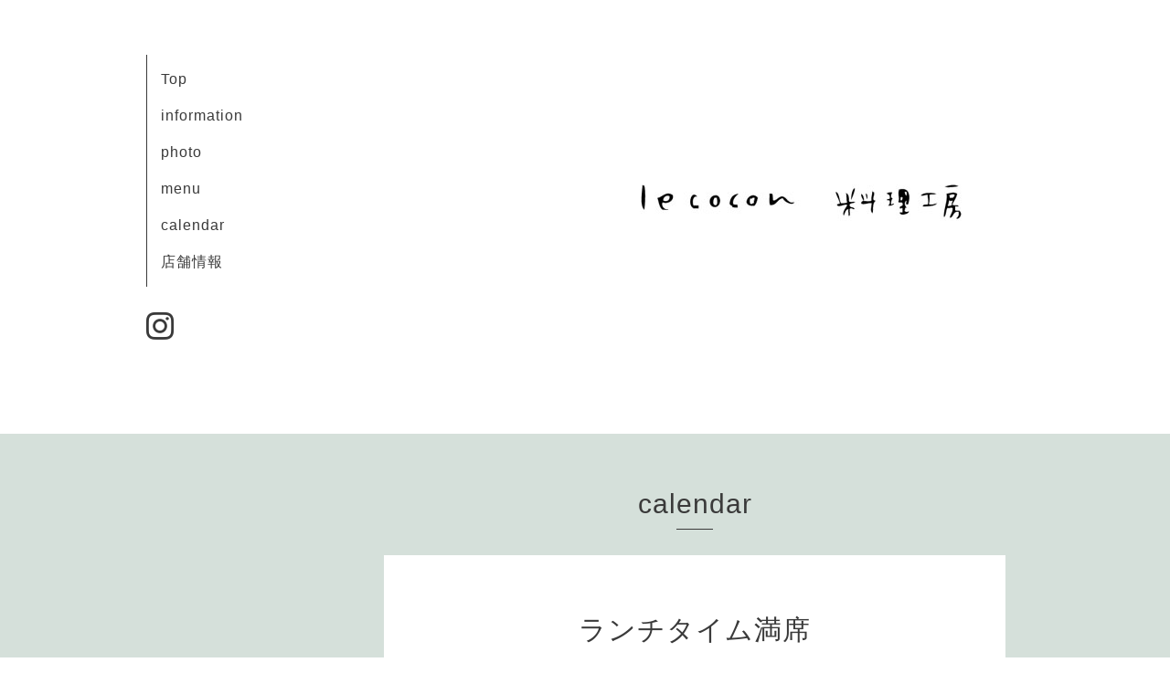

--- FILE ---
content_type: text/html; charset=utf-8
request_url: https://le-cocon.info/calendar/2516440
body_size: 1333
content:
<!DOCTYPE html>
<html xmlns="http://www.w3.org/1999/xhtml" xml:lang="ja" lang="ja">
<head>
  <!-- Organic -->
  <meta charset="utf-8">
  <title>ランチタイム満席 - le cocon 料理工房</title>
  <meta name="viewport" content="width=device-width,initial-scale=1.0,minimum-scale=1.0" />

  <meta name="description" content="">
  <meta name="keywords" content="le cocon ">

  <meta property="og:title" content="le cocon 料理工房">
  <meta property="og:image" content="https://cdn.goope.jp/75951/181009102728rff2.jpg">
  <meta property="og:site_name" content="le cocon 料理工房">
  
  <link rel="alternate" type="application/rss+xml" title="le cocon 料理工房 / RSS" href="/feed.rss">
  <link rel="stylesheet" href="https://fonts.googleapis.com/css?family=Lora">
  <link rel="stylesheet" href="/style.css?477407-1541238961">
  <link rel="stylesheet" href="/css/font-awesome/css/font-awesome.min.css">
  <link rel="stylesheet" href="/assets/slick/slick.css">

  <script src="/assets/jquery/jquery-1.9.1.min.js"></script>
  <script src="/assets/clipsquareimage/jquery.clipsquareimage.js"></script>
</head>

<body id="calendar">

  <div id="container">

    <!-- #header_area -->
    <div id="header_area">
      <!-- #header -->
      <div id="header">
        <h1>
          <a href="https://le-cocon.info"><img src='//cdn.goope.jp/75951/181009102728rff2.jpg' alt='le cocon 料理工房' /></a>
        </h1>
        <p>
          
        </p>
      </div>
      <!-- /#header -->

      <div id="navi_area">
        <div class="navi_wrap_pc">
          <ul class="navi_list">
            
            <li class="navi_top">
              <a href="/" >Top</a>
            </li>
            
            <li class="navi_info">
              <a href="/info" >information</a>
            </li>
            
            <li class="navi_photo">
              <a href="/photo" >photo</a>
            </li>
            
            <li class="navi_menu">
              <a href="/menu" >menu</a>
            </li>
            
            <li class="navi_calendar active">
              <a href="/calendar" >calendar</a>
            </li>
            
            <li class="navi_about">
              <a href="/about" >店舗情報</a>
            </li>
            
          </ul>
          <ul class="social_list">
              <li>
                
              </li>
              <li>
                
              </li>
              <li>
                
                <a href="https://www.instagram.com/cocon_yoshimura/" target="_blank">
                  <span class="icon-instagram"></span>
                </a>
                
              </li>
          </ul>
        </div>
      </div>
      <!-- /#header_area -->

      <div id="button_navi">
        <div class="navi_trigger cd-primary-nav-trigger">
          <img class="menu_btn" src="/img/theme_organic/menu_btn.png">
          <img class="menu_close_btn" src="/img/theme_organic/menu_close_btn.png">
        </div>
      </div>
      <div class="navi mobile"></div>

    </div>

    <!-- #content_area -->
    <div id="content_area">

      <!-- #content-->
      <div id="content">

        <!-- #main -->
        <div id="main">

        

        <!-- .contents_box -->
        <div class="contents_box">

          
          <h2>
            calendar
          </h2>
          <div class="title_underline"></div>
          

          
            
          
            
          
            
          
            
          
            
          
            
          

          

          


          


          
          <script src="/js/theme_organic/calendar.js"></script>
          <div class="contents_box_inner">
              
              
              <div class="details">
                <h3>ランチタイム満席</h3>
                <div class="date">
                  2019-03-30 (Sat)
                </div>
                <div class="image">
                  
                </div>
                <div class="body textfield">
                  
                </div>
              </div>
              
          </div>
          


          


          


          


          

          

          

            

            <ul class="info_footer_sub_navi">
              
              <li>
                
              </li>
              
              <li>
                
              </li>
              
              <li>
                
              </li>
              
              <li>
                
              </li>
              
              <li>
                
              </li>
              
              <li>
                
              </li>
              
            </ul>

          <div class="gadgets">
            <div class="inner">
            </div>
          </div>



          <div class="social">
            <div class="inner"></div>
          </div>

        </div>
        <!-- /.contents_box -->

        </div>
        <!-- /#main -->


      </div>
      <!-- /#content -->

    </div>
    <!-- #content_area -->


    <div id="footer">
      <div class="inner">
        <div class="social_icon_mobile"></div>
        
        <div>
          &copy;2026 <a href="https://le-cocon.info">le　cocon 料理工房</a>. All Rights Reserved.
        </div>
      </div>
    </div>

  </div>
  <!-- /#container -->

  <script src="/assets/colorbox/jquery.colorbox-min.js"></script>
  <script src="/js/tooltip.js"></script>
  <script src="/assets/slick/slick.js"></script>
  <script src="/assets/lineup/jquery-lineup.min.js"></script>
  <script src="/assets/tile/tile.js"></script>
  <script src="/js/theme_organic/init.js?20170511"></script>
  <script src="/assets/mobilemenu/mobilemenu.js"></script>
</body>
</html>
